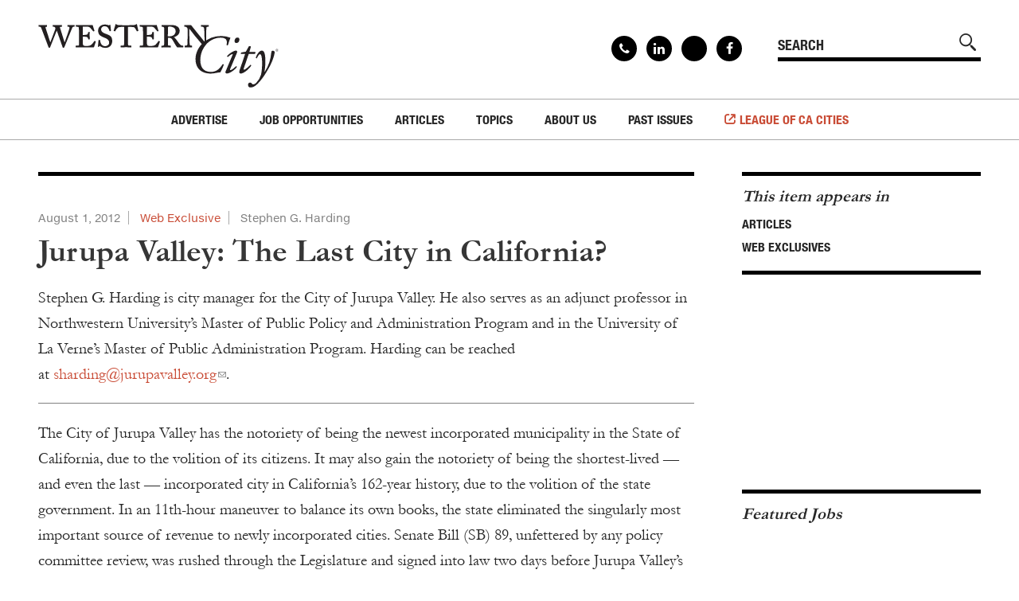

--- FILE ---
content_type: text/html; charset=utf-8
request_url: https://www.westerncity.com/article/jurupa-valley-last-city-california
body_size: 18113
content:
<!DOCTYPE html>
<html lang="en" dir="ltr" prefix="og: http://ogp.me/ns#">
<head>
<meta http-equiv="Content-Type" content="text/html; charset=utf-8" />
  <meta charset="utf-8">
  <meta http-equiv="X-UA-Compatible" content="IE=edge">
  <meta name="viewport" content="width=device-width, initial-scale=1, maximum-scale=1, user-scalable=no">
  <link rel="apple-touch-icon" sizes="180x180" href="/sites/default/themes/dtheme/icons/apple-touch-icon.png">
  <link rel="icon" type="image/png" sizes="32x32" href="/sites/default/themes/dtheme/icons/favicon-32x32.png">
  <link rel="icon" type="image/png" sizes="16x16" href="/sites/default/themes/dtheme/icons/favicon-16x16.png">
  <link rel="manifest" href="/sites/default/themes/dtheme/icons/manifest.json">
  <link rel="mask-icon" href="/sites/default/themes/dtheme/icons/safari-pinned-tab.svg" color="#d33900">
  <link rel="shortcut icon" href="/sites/default/themes/dtheme/icons/favicon.ico">
  <meta name="apple-mobile-web-app-title" content="Western City Magazine">
  <meta name="application-name" content="Western City Magazine">
  <meta name="msapplication-TileColor" content="#d33900">
  <meta name="msapplication-TileImage" content="/sites/default/themes/dtheme/icons/mstile-144x144.png">
  <meta name="msapplication-config" content="/sites/default/themes/dtheme/icons/browserconfig.xml">
  <meta name="theme-color" content="#ffffff">
  <script src="https://hcaptcha.com/1/api.js" async defer></script>
<meta name="twitter:site" content="@CalCities" />
<meta name="twitter:title" content="Jurupa Valley: The Last City in California? - Western City Magazine" />
<meta name="twitter:description" content="" />
<meta name="twitter:image" content="https://www.westerncity.com/sites/default/themes/dtheme/img/logo-share.png" />
<meta name="twitter:card" content="summary_large_image" />
<meta property="og:site_name" content="Western City Magazine" />
<meta property="og:title" content="Jurupa Valley: The Last City in California? - Western City Magazine" />
<meta property="og:description" content="" />
<meta property="og:type" content="article" />
<meta property="og:image" content="https://www.westerncity.com/sites/default/themes/dtheme/img/logo-share.png" />
<meta property="og:url" content="https://www.westerncity.com/article/jurupa-valley-last-city-california" />
<link rel="canonical" href="https://www.westerncity.com/article/jurupa-valley-last-city-california" />
  <title>Jurupa Valley: The Last City in California? - Western City Magazine</title>
  <link type="text/css" rel="stylesheet" media="all" href="https://www.westerncity.com/sites/main/files/css/css_dd48d3a8a7ee2acc26502bbe7d36aa70.css" />
<link type="text/css" rel="stylesheet" media="print" href="https://www.westerncity.com/sites/main/files/css/css_e7c7b5f71e5881971ece6db618c5ccc4.css" />
<link type="text/css" rel="stylesheet" media="all" href="/sites/default/files/theme/dtheme-direct.css?t" />
<!--[if IE]>
<link type="text/css" rel="stylesheet" media="all" href="/sites/all/themes/dmodel/ie.css?t" />
<![endif]-->
<!--[if IE]>
<link type="text/css" rel="stylesheet" media="all" href="/sites/all/themes/dmodel/ie.css?t" />
<![endif]-->
  <link type="text/css" rel="stylesheet" media="all" href="/sites/default/themes/dtheme/dist/theme.min.css?t">
  <link type="text/css" rel="stylesheet" media="all" href="/sites/default/themes/dtheme/dtheme-direct.css?t">
  <script type="text/javascript" src="//s7.addthis.com/js/300/addthis_widget.js#pubid=ra-5a550e0752aa9e5d"></script>

  <meta name="google-site-verification" content="ZcrP0uUNyaQeI4gIl9Hvl1dSc4sgh4Lnaj1H5Jya0Ik" />
<!-- Global site tag (gtag.js) - Google Analytics -->
<script async src="https://www.googletagmanager.com/gtag/js?id=UA-35219978-2"></script>
<script>
  window.dataLayer = window.dataLayer || [];
  function gtag(){dataLayer.push(arguments);}
  gtag('js', new Date());

  gtag('config', 'UA-35219978-2');
</script></head>
<body class="node-1121 no-event-date t145 wt145 wt2 wt0 t148 wt148 wt0 t153 wt153 wt148 wt0 access-normal pt145 has-2-nt not-front not-logged-in node-type-post one-sidebar sidebar-right page-article-jurupa-valley-last-city-california section-article dd-cache user-not-admin live launched pn1121 n section-node role-anonymous-user role-not-admin">
    <div class="accessibility sr-only">
    <a href="#content">Skip to main content</a>
    <a href="#navigation">Skip to site navigation</a>  </div>

  
  <div class="page">
    <header class="page-header headroom">
      <div class="inner layout">
        <div class="site-identity">
          <div class="site-logo">
            <a href="/" title="Back to home" rel="home"><img src="/sites/default/themes/dtheme/img/logo-theme.svg" alt="Western City Magazine"/></a>
          </div>
                      <h1 class="site-name">
              <a href="/" title="Back to home" rel="home">Western City Magazine</a>
            </h1>
                                <div class="site-slogan">League of California Cities®</div>
                            </div>
                <div class="site-utilities">
          <div id="block-views_blocks-term-block_1-0" class=" ip-none  dd block block-views_blocks region-odd odd region-count-1 count-1 social-links views-block channel context-global "><div class="block-inner">

    
   
  
  
  <div class="block-content content">
    <div class="view view-term view-id-term view-display-id-block_1 view-dom-id-term-block-1-1">
    
  
  
      <div class="view-content">
        <div class="views-row views-row-1 views-row-odd views-row-first">
    <div id="node-2477-teaser" class="node node-teaser node-type-post node-2477 pt-show-social-block no-event-date t102 wt102 wt0 access-normal no-more pt102 has--nt">
    <div class="node-inner">
        <div class="node-meta meta node-item">
      <div class='meta-inner'>
                <span class='meta-item post-type' data-plural='Social links'>Social link</span> <span class='last meta-item post-date'><time datetime="2020-02-25T22:34:00">February 25, 2020</time></span>                   </div>
    </div>
    <h2 class="node-header node-item">
      <a href="/contact" title="Contact">
        <span class="title">Contact</span>
              </a>
    </h2>
        <div class="node-content content node-item">
          </div>
                    <div class='node-links node-item'>
      <ul class="links inline"><li class="link link-read-more first last"><span><a href="/contact"><span class="read-more-text">Read more</span></a></span></li>
</ul>    </div>
      </div>
</div>
  </div>
  <div class="views-row views-row-2 views-row-even">
    <div id="node-2081-teaser" class="node node-teaser node-type-post node-2081 pt-show-social-block no-event-date t102 wt102 wt0 access-normal no-more pt102 has--nt">
    <div class="node-inner">
        <div class="node-meta meta node-item">
      <div class='meta-inner'>
                <span class='meta-item post-type' data-plural='Social links'>Social link</span> <span class='last meta-item post-date'><time datetime="2018-01-03T16:21:00">January 3, 2018</time></span>                   </div>
    </div>
    <h2 class="node-header node-item">
      <a href="https://www.linkedin.com/company/calcities" title="Linkedin">
        <span class="title">Linkedin</span>
              </a>
    </h2>
        <div class="node-content content node-item">
          </div>
                    <div class='node-links node-item'>
      <ul class="links inline"><li class="link link-read-more first last"><span><a href="https://www.linkedin.com/company/calcities"><span class="read-more-text">Read more</span></a></span></li>
</ul>    </div>
      </div>
</div>
  </div>
  <div class="views-row views-row-3 views-row-odd">
    <div id="node-2080-teaser" class="node node-teaser node-type-post node-2080 pt-show-social-block no-event-date t102 wt102 wt0 access-normal no-more pt102 has--nt">
    <div class="node-inner">
        <div class="node-meta meta node-item">
      <div class='meta-inner'>
                <span class='meta-item post-type' data-plural='Social links'>Social link</span> <span class='last meta-item post-date'><time datetime="2018-01-03T16:21:00">January 3, 2018</time></span>                   </div>
    </div>
    <h2 class="node-header node-item">
      <a href="https://x.com/CalCities" title="X">
        <span class="title">X</span>
              </a>
    </h2>
        <div class="node-content content node-item">
          </div>
                    <div class='node-links node-item'>
      <ul class="links inline"><li class="link link-read-more first last"><span><a href="https://x.com/CalCities"><span class="read-more-text">Read more</span></a></span></li>
</ul>    </div>
      </div>
</div>
  </div>
  <div class="views-row views-row-4 views-row-even views-row-last">
    <div id="node-2079-teaser" class="node node-teaser node-type-post node-2079 pt-show-social-block no-event-date t102 wt102 wt0 access-normal no-more pt102 has--nt">
    <div class="node-inner">
        <div class="node-meta meta node-item">
      <div class='meta-inner'>
                <span class='meta-item post-type' data-plural='Social links'>Social link</span> <span class='last meta-item post-date'><time datetime="2018-01-03T16:19:00">January 3, 2018</time></span>                   </div>
    </div>
    <h2 class="node-header node-item">
      <a href="https://www.facebook.com/CalCities" title="Facebook">
        <span class="title">Facebook</span>
              </a>
    </h2>
        <div class="node-content content node-item">
          </div>
                    <div class='node-links node-item'>
      <ul class="links inline"><li class="link link-read-more first last"><span><a href="https://www.facebook.com/CalCities"><span class="read-more-text">Read more</span></a></span></li>
</ul>    </div>
      </div>
</div>
  </div>
    </div>
  
  
  
  
  
  
</div>   </div>

</div></div> <!-- /block-inner, /block -->
<div id="block-digitaldcore-search" class="block block-digitaldcore region-even even region-count-2 count-2  search-keywords  "><div class="block-inner">

    
   
  
  
  <div class="block-content content">
    <div id="dd-search" class="dd-search"><form action="/article/jurupa-valley-last-city-california"  accept-charset="UTF-8" method="post" id="faceted-search-ui-form-1" class=" dd-search-clear">
<div><div class="dd-search-keywords"><div id="edit-keywords-wrapper" class="form-item type-textfield">
 <input type="text" maxlength="255" name="keywords" id="edit-keywords" size="20" value="" placeholder="SEARCH" title="Search keywords" class="form-text apachesolr-autocomplete unprocessed" />
</div>
</div><input type="hidden" name="stage" id="edit-stage" value="results"  />
<input type="hidden" name="facet-key" id="edit-facet-key" value=""  />
<input type="hidden" name="facet-id" id="edit-facet-id" value=""  />
<input type="hidden" name="facet-sort" id="edit-facet-sort" value=""  />
<div class="dd-search-submit"><button class="dd-search-submit-button" type="submit" aria-label="Site Search"></button><div class="legacy-button"><input type="submit" name="op" id="edit-submit" value=""  class="form-submit" />
</div></div><div class="dd-search-more"><a href="/find/" class="faceted-search-more">More options</a></div><input type="hidden" name="form_build_id" id="form-OoCdd23Jit60kVWvLj5qQWBTxS_uWrJvjhoh9zlHluA" value="form-OoCdd23Jit60kVWvLj5qQWBTxS_uWrJvjhoh9zlHluA"  />
<input type="hidden" name="form_id" id="edit-faceted-search-ui-form-1" value="faceted_search_ui_form_1"  />
<input type="hidden" name="box_text" id="edit-box-text" value="SEARCH"  />

</div></form>
</div>  </div>

</div></div> <!-- /block-inner, /block -->
        </div>
                <div class="site-toolbar" role="presentation">
          <button class="menu-icon" role="button">Menu</button>
        </div>
        <div class="site-navigation">
                    <nav class="primary-navigation" id="navigation" role="navigation">
            <div id="block-nice_menus-3" class=" main-navigation  dd block block-nice_menus region-odd odd region-count-1 count-3"><div class="block-inner">

    
   
  
  
  <div class="block-content content">
    <ul class="nice-menu nice-menu-down" id="nice-menu-3"><li class="menu-4131 menuparent mt-51  first  odd  depth-1"><ul class="depth-2"><li class="menu-13223 mt-214  first  odd  depth-2"></li>
<li class="menu-13225 mt-216  even  depth-2"></li>
<li class="menu-13226 mt-217  odd  depth-2"></li>
<li class="menu-13227 mt-218  even  depth-2"></li>
<li class="menu-13228 mt-220  odd  last  depth-2"></li>
</ul>
</li>
<li class="menu-13166 mt-160  even  depth-1"><a href="/advertise" title="Advertise" class=" menu-link depth-1 tid-160"><span class="menu-title">Advertise</span></a></li>
<li class="menu-13154 menuparent mt-147  odd  depth-1"><a href="https://westerncitymagazine.jobboard.io/" title="Job Opportunities" class=" menu-link depth-1 tid-147"><span class="menu-title">Job Opportunities</span></a><ul class="depth-2"><li class="menu-13341 mt-227  first  odd  depth-2"><a href="https://westerncitymagazine.jobboard.io/" title="Find Jobs" class=" menu-link depth-2 tid-227"><span class="menu-title">Find Jobs</span></a></li>
<li class="menu-13235 mt-225  even  last  depth-2"><a href="http://westerncitymagazine.jobboard.io/products" title="Post a Job" class=" menu-link depth-2 tid-225"><span class="menu-title">Post a Job</span></a></li>
</ul>
</li>
<li class="menu-13155 menuparent mt-148  even  depth-1"><a href="/articles" title="Articles" class=" menu-link depth-1 tid-148"><span class="menu-title">Articles</span></a><ul class="depth-2"><li class="menu-13229 mt-221  first  odd  depth-2"></li>
<li class="menu-13167 mt-161  even  depth-2"><a href="/executive-directors-message" title="Executive Director&#039;s Message" class=" menu-link depth-2 tid-161"><span class="menu-title">Executive Director&#039;s Message</span></a></li>
<li class="menu-13168 mt-162  odd  depth-2"><a href="/presidents-message" title="President&#039;s Message" class=" menu-link depth-2 tid-162"><span class="menu-title">President&#039;s Message</span></a></li>
<li class="menu-13172 mt-166  even  depth-2"><a href="/features" title="Features" class=" menu-link depth-2 tid-166"><span class="menu-title">Features</span></a></li>
<li class="menu-13990 mt-231  odd  depth-2"><a href="/local-works" title="Local Works" class=" menu-link depth-2 tid-231"><span class="menu-title">Local Works</span></a></li>
<li class="menu-13210 mt-204  even  depth-2"><a href="/legal-notes" title="Legal Notes" class=" menu-link depth-2 tid-204"><span class="menu-title">Legal Notes</span></a></li>
<li class="menu-13208 mt-202  odd  depth-2"><a href="/california-cities-helen-putnam-award-excellence" title="California Cities Helen Putnam Award for Excellence" class=" menu-link depth-2 tid-202"><span class="menu-title">California Cities Helen Putnam Award for Excellence</span></a></li>
<li class="menu-13170 mt-164  even  depth-2"><a href="/news-institute-local-government" title="News from the Institute for Local Government" class=" menu-link depth-2 tid-164"><span class="menu-title">News from the Institute for Local Government</span></a></li>
<li class="menu-13998 mt-238  odd  depth-2"><a href="/special-cal-cities" title="Special to Cal Cities" class=" menu-link depth-2 tid-238"><span class="menu-title">Special to Cal Cities</span></a></li>
<li class="menu-13995 mt-235  even  depth-2"><a href="/solutions-cities" title="Solutions for Cities" class=" menu-link depth-2 tid-235"><span class="menu-title">Solutions for Cities</span></a></li>
<li class="menu-13997 mt-237  odd  depth-2"><a href="/advertorial" title="Advertorial" class=" menu-link depth-2 tid-237"><span class="menu-title">Advertorial</span></a></li>
<li class="menu-13169 mt-163  even  depth-2"><a href="/city-forum" title="City Forum" class=" menu-link depth-2 tid-163"><span class="menu-title">City Forum</span></a></li>
<li class="menu-13171 mt-165  odd  depth-2"><a href="/sustainable-cities" title="Sustainable Cities" class=" menu-link depth-2 tid-165"><span class="menu-title">Sustainable Cities</span></a></li>
<li class="menu-13209 mt-203  even  depth-2"><a href="/everyday-ethics-local-officials" title="Everyday Ethics for Local Officials" class=" menu-link depth-2 tid-203"><span class="menu-title">Everyday Ethics for Local Officials</span></a></li>
<li class="menu-13211 menuparent mt-205  odd  depth-2"><a href="/special-series" title="Special Series" class=" menu-link depth-2 tid-205"><span class="menu-title">Special Series</span></a><ul class="depth-3"><li class="menu-13218 mt-208  first  odd  depth-3"><a href="/gift-related-issues-public-officials" title="Gift-Related Issues for Public Officials" class=" menu-link depth-3 tid-208"><span class="menu-title">Gift-Related Issues for Public Officials</span></a></li>
<li class="menu-13219 mt-209  even  depth-3"><a href="/civic-participation" title="Civic Participation" class=" menu-link depth-3 tid-209"><span class="menu-title">Civic Participation</span></a></li>
<li class="menu-13220 mt-210  odd  depth-3"><a href="/how-should-california-grow" title="How Should California Grow?" class=" menu-link depth-3 tid-210"><span class="menu-title">How Should California Grow?</span></a></li>
<li class="menu-13221 mt-211  even  depth-3"><a href="/health-safe-cities" title="Health &amp; Safe Cities" class=" menu-link depth-3 tid-211"><span class="menu-title">Health &amp; Safe Cities</span></a></li>
<li class="menu-13222 mt-212  odd  last  depth-3"><a href="/affordable-housing-infrastructure" title="Affordable Housing &amp; Infrastructure" class=" menu-link depth-3 tid-212"><span class="menu-title">Affordable Housing &amp; Infrastructure</span></a></li>
</ul>
</li>
<li class="menu-13160 mt-153  even  last  depth-2"><a href="/web-exclusives" title="Web Exclusives" class=" menu-link depth-2 tid-153"><span class="menu-title">Web Exclusives</span></a></li>
</ul>
</li>
<li class="menu-13159 menuparent mt-152  odd  depth-1"><a href="/topics" title="Topics" class=" menu-link depth-1 tid-152"><span class="menu-title">Topics</span></a><ul class="depth-2"><li class="menu-14000 mt-240  first  odd  depth-2"><a href="/advancing-equity-0" title="Advancing Equity" class=" menu-link depth-2 tid-240"><span class="menu-title">Advancing Equity</span></a></li>
<li class="menu-14001 mt-241  even  depth-2"><a href="/annual-conference-and-expo-preview-0" title="Annual Conference and Expo Preview" class=" menu-link depth-2 tid-241"><span class="menu-title">Annual Conference and Expo Preview</span></a></li>
<li class="menu-14007 mt-247  odd  depth-2"><a href="/climate-change-and-environment" title="Climate Change and the Environment" class=" menu-link depth-2 tid-247"><span class="menu-title">Climate Change and the Environment</span></a></li>
<li class="menu-14002 mt-242  even  depth-2"><a href="/communications-and-technology-0" title="Communications and Technology" class=" menu-link depth-2 tid-242"><span class="menu-title">Communications and Technology</span></a></li>
<li class="menu-13174 mt-168  odd  depth-2"><a href="/economic-development" title="Economic Development " class=" menu-link depth-2 tid-168"><span class="menu-title">Economic Development</span></a></li>
<li class="menu-13175 mt-169  even  depth-2"><a href="/environment-and-energy" title="Environment and Energy" class=" menu-link depth-2 tid-169"><span class="menu-title">Environment and Energy</span></a></li>
<li class="menu-13176 mt-170  odd  depth-2"><a href="/governance-legislation-and-law" title="Governance, Legislation, and Law" class=" menu-link depth-2 tid-170"><span class="menu-title">Governance, Legislation, and Law</span></a></li>
<li class="menu-14006 mt-246  even  depth-2"><a href="/homelessness" title="Homelessness" class=" menu-link depth-2 tid-246"><span class="menu-title">Homelessness</span></a></li>
<li class="menu-14004 mt-244  odd  depth-2"><a href="/housing" title="Housing" class=" menu-link depth-2 tid-244"><span class="menu-title">Housing</span></a></li>
<li class="menu-13178 mt-172  even  depth-2"><a href="/land-use-and-planning" title="Land Use and Planning " class=" menu-link depth-2 tid-172"><span class="menu-title">Land Use and Planning</span></a></li>
<li class="menu-13999 mt-239  odd  depth-2"><a href="/leadership" title="Leadership" class=" menu-link depth-2 tid-239"><span class="menu-title">Leadership</span></a></li>
<li class="menu-13177 mt-171  even  depth-2"><a href="/municipal-finance" title="Municipal Finance" class=" menu-link depth-2 tid-171"><span class="menu-title">Municipal Finance</span></a></li>
<li class="menu-13179 mt-173  odd  depth-2"><a href="/personnel" title="Personnel" class=" menu-link depth-2 tid-173"><span class="menu-title">Personnel</span></a></li>
<li class="menu-13180 mt-174  even  depth-2"><a href="/public-safety" title="Public Safety" class=" menu-link depth-2 tid-174"><span class="menu-title">Public Safety</span></a></li>
<li class="menu-13181 mt-175  odd  depth-2"><a href="/public-trust-and-ethics" title="Public Trust and Ethics" class=" menu-link depth-2 tid-175"><span class="menu-title">Public Trust and Ethics</span></a></li>
<li class="menu-13182 mt-176  even  depth-2"><a href="/public-worksinfrastructure" title="Public Works/Infrastructure" class=" menu-link depth-2 tid-176"><span class="menu-title">Public Works/Infrastructure</span></a></li>
<li class="menu-13173 mt-167  odd  depth-2"><a href="/youth-and-community-services" title="Youth and Community Services" class=" menu-link depth-2 tid-167"><span class="menu-title">Youth and Community Services</span></a></li>
<li class="menu-14008 mt-248  even  last  depth-2"><a href="/workforce-development" title="Workforce Development" class=" menu-link depth-2 tid-248"><span class="menu-title">Workforce Development</span></a></li>
</ul>
</li>
<li class="menu-13164 menuparent mt-158  even  depth-1"><a href="/about-us" title="About Us" class=" menu-link depth-1 tid-158"><span class="menu-title">About Us</span></a><ul class="depth-2"><li class="menu-13165 mt-159  first  odd  depth-2"><a href="/editorial-information" title="Editorial Information" class=" menu-link depth-2 tid-159"><span class="menu-title">Editorial Information</span></a></li>
<li class="menu-13212 mt-206  even  depth-2"><a href="/subscribe" title="Subscribe" class=" menu-link depth-2 tid-206"><span class="menu-title">Subscribe</span></a></li>
<li class="menu-13157 mt-150  odd  last  depth-2"><a href="/contact" title="Contact" class=" menu-link depth-2 tid-150"><span class="menu-title">Contact</span></a></li>
</ul>
</li>
<li class="menu-13158 menuparent mt-151  odd  last  depth-1"><a href="/past-issues" title="Past Issues" class=" menu-link depth-1 tid-151"><span class="menu-title">Past Issues</span></a><ul class="depth-2"><li class="menu-14009 mt-249  first  odd  depth-2"><a href="/2025" title="2025" class=" menu-link depth-2 tid-249"><span class="menu-title">2025</span></a></li>
<li class="menu-14005 mt-245  even  depth-2"><a href="/2024" title="2024" class=" menu-link depth-2 tid-245"><span class="menu-title">2024</span></a></li>
<li class="menu-14003 mt-243  odd  depth-2"><a href="/2023" title="2023" class=" menu-link depth-2 tid-243"><span class="menu-title">2023</span></a></li>
<li class="menu-13996 mt-236  even  depth-2"><a href="/2022" title="2022" class=" menu-link depth-2 tid-236"><span class="menu-title">2022</span></a></li>
<li class="menu-13993 mt-234  odd  depth-2"><a href="/2021" title="2021 issues" class=" menu-link depth-2 tid-234"><span class="menu-title">2021</span><span class="menu-description"><br class="accessible-break"/>2021 issues</span></a></li>
<li class="menu-13718 mt-229  even  depth-2"><a href="/2020" title="2020" class=" menu-link depth-2 tid-229"><span class="menu-title">2020</span></a></li>
<li class="menu-13342 mt-228  odd  depth-2"><a href="/2019" title="2019" class=" menu-link depth-2 tid-228"><span class="menu-title">2019</span></a></li>
<li class="menu-13230 mt-222  even  depth-2"><a href="/2018" title="2018" class=" menu-link depth-2 tid-222"><span class="menu-title">2018</span></a></li>
<li class="menu-13184 mt-178  odd  depth-2"><a href="/2017" title="2017" class=" menu-link depth-2 tid-178"><span class="menu-title">2017</span></a></li>
<li class="menu-13185 mt-179  even  depth-2"><a href="/2016" title="2016" class=" menu-link depth-2 tid-179"><span class="menu-title">2016</span></a></li>
<li class="menu-13186 mt-180  odd  depth-2"><a href="/2015" title="2015" class=" menu-link depth-2 tid-180"><span class="menu-title">2015</span></a></li>
<li class="menu-13187 mt-181  even  depth-2"><a href="/2014" title="2014" class=" menu-link depth-2 tid-181"><span class="menu-title">2014</span></a></li>
<li class="menu-13188 mt-182  odd  depth-2"><a href="/2013" title="2013" class=" menu-link depth-2 tid-182"><span class="menu-title">2013</span></a></li>
<li class="menu-13189 mt-183  even  depth-2"><a href="/2012" title="2012" class=" menu-link depth-2 tid-183"><span class="menu-title">2012</span></a></li>
<li class="menu-13190 mt-184  odd  depth-2"><a href="/2011" title="2011" class=" menu-link depth-2 tid-184"><span class="menu-title">2011</span></a></li>
<li class="menu-13191 mt-185  even  depth-2"><a href="/2010" title="2010" class=" menu-link depth-2 tid-185"><span class="menu-title">2010</span></a></li>
<li class="menu-13192 mt-186  odd  depth-2"><a href="/2009" title="2009" class=" menu-link depth-2 tid-186"><span class="menu-title">2009</span></a></li>
<li class="menu-13193 mt-187  even  depth-2"><a href="/2008" title="2008" class=" menu-link depth-2 tid-187"><span class="menu-title">2008</span></a></li>
<li class="menu-13194 mt-188  odd  depth-2"><a href="/2007" title="2007" class=" menu-link depth-2 tid-188"><span class="menu-title">2007</span></a></li>
<li class="menu-13195 mt-189  even  last  depth-2"><a href="/2006" title="2006" class=" menu-link depth-2 tid-189"><span class="menu-title">2006</span></a></li>
</ul>
</li>
</ul>
  </div>

</div></div> <!-- /block-inner, /block -->
          </nav>
                    <div class="link-to-league"><a href="https://www.cacities.org/" target="_blank">League of CA Cities</a></div>
        </div>
      </div>
    </header>

    <span class="overlay"></span>

    <div class="page-main">
      
      <div class="page-center layout">
        
        <main class="page-content" id="content" role="main">
                                                            <div id="node-full" class=" ip-above no-2col-lists  dd node node-type-post node-full node-1121 pt-show-date no-event-date t145 wt145 wt2 wt0 t148 wt148 wt0 t153 wt153 wt148 wt0 access-normal pn pt145 has-2-nt">
    <div class="node-inner">
        <div class="node-meta meta node-item">
      <div class='meta-inner'>
            <span class='meta-item post-type' data-plural='Articles'>Article</span> <span class='meta-item post-date'><time datetime="2012-08-01T13:21:00">August 1, 2012</time></span>   <span class='meta-item meta-profile meta-profile-link'><a href="/web-exclusives">Web Exclusive</a></span>  <span class='last meta-item meta-custom meta-custom-0'>Stephen G. Harding</span>             </div>
    </div>
    <h1 class="node-header node-item">
      <span class="title">Jurupa Valley: The Last City in California?</span>
          </h1>
        <div class="node-content content node-item">
      <p>
  Stephen G. Harding is city manager for the City of Jurupa Valley.
  He also serves as an adjunct professor in Northwestern
  University’s Master of Public Policy and Administration Program
  and in the University of La Verne’s Master of Public
  Administration Program. Harding can be reached at&nbsp;<a href=
  "mailto:sharding@jurupavalley.org">sharding@jurupavalley.org</a>.
</p>
<hr>
<p>
  The City of Jurupa Valley has the notoriety of being the newest
  incorporated municipality in the State of California, due to the
  volition of its citizens. It may also gain the notoriety of being
  the shortest-lived — and even the last — incorporated city in
  California’s 162-year history, due to the volition of the state
  government. In an 11th-hour maneuver to balance its own books,
  the state eliminated the singularly most important source of
  revenue to newly incorporated cities. Senate Bill (SB) 89,
  unfettered by any policy committee review, was rushed through the
  Legislature and signed into law two days before Jurupa Valley’s
  official day of incorporation, rerouted some $140 million of
  annually dedicated Vehicle License Fees (VLF) from cities to the
  state. This was done ostensibly to fund law enforcement grants
  and the realignment of the state’s correctional system.
</p>
<p>
  For the majority of the state’s 482 monetarily shell-shocked
  municipalities, this was just another hit that forced more
  belt-tightening for already battered local budgets. For the
  140-plus cities that annexed inhabited areas since 2004, such as
  Fontana, Santa Clarita and Temecula, the hit was much worse. For
  the four newest local jurisdictions that incorporated post-2004,
  it portends potential insolvency. Even after the receipt of the
  purported public safety grants now funded through the recycled
  VLF, SB 89 actually reduced the amount of money available to
  Jurupa Valley, Eastvale, Wildomar and Menifee by $16.2 million.
  For Jurupa Valley alone it meant the loss of $6.7 million, or 47
  percent of its expected first-year revenues. Of all the state’s
  municipalities only the City of Los Angeles had a larger annual
  dollar amount shifted to state government. Even the City of San
  Diego, the state’s second largest municipal government,
  surrendered less of its own actual dollars than Jurupa Valley.
  How can a city with more than 13 times the population lose less
  revenue than the state’s newest municipality? The answer is at
  best complicated and convoluted.
</p>
<h3>
  Background
</h3>
<p>
  Since 1986 and the passage of Prop. 47, the VLF has been a
  constitutionally protected local source of revenue. Even before
  1935, individual cities actually included a vehicle assessment as
  a part of their local property taxes. The very essence of the VLF
  has historically been locally generated. To ease collection and
  promote uniformity, the California Legislature replaced the
  locally administered programs with the more familiar statewide
  coordinated billing process of today. Collected and distributed
  by the state on a per-capita basis back to cities, the VLF has
  been periodically subjected to politically driven reductions.
  Over the years, California car owners have seen their
  registration fees reduced from time to time as the state attempts
  to demonstrate frugality through tax reductions. However, lower
  car registration fees did not mean the cost of administration
  went down. The costs were just subsidized by the state through a
  different pot of money.
</p>
<p>
  From 1998 through 2004 reductions in automobile registration fees
  — and the resultant loss of the VLF to local jurisdictions — was
  offset by a direct contribution from the state’s General Fund. In
  2004 through legislative budget agreements and the passage of
  Prop. 1A the state allocated a compensating additional allocation
  of property tax in lieu of the reduced VLF. In essence, existing
  cities remained financially whole. What this “VLF for property
  tax swap” did not consider was future incorporations or the
  annexation of inhabited areas by existing cities. The post-Prop.
  1A local jurisdictions yet to come would not get the same
  allocation of property tax in lieu of VLF provided to every other
  municipality in the state.
</p>
<p>
  In 2006, AB 1602 was signed into law stipulating that a permanent
  enhanced share of VLF funds allocated among cities would be
  provided to new incorporations, thus creating equitable treatment
  among all municipalities. To provide the capitalization necessary
  to start a new city, the bill also provided an additional revenue
  “bump” for the first five years, replacing the former seven-year
  subsidy enjoyed by previously incorporated cities. Relying on
  this covenant the cities of Wildomar, Menifee, Eastvale and
  Jurupa Valley incorporated. SB 89, signed into law in the waning
  moments of June 2011, broke the promise of AB 1602.
</p>
<h3>
  Following the Rules But Penalized Nonetheless
</h3>
<p>
  Like its recently incorporated sister cities, the City of Jurupa
  Valley played by the state’s rules. Before becoming a city, it
  formed a citizens’ incorporation committee. It analyzed its
  ability to fund municipal services by commissioning a fiscal
  feasibility study as required by state law. It successfully
  negotiated the cost of transitioning services with the County of
  Riverside. It received the recommendation of the Riverside County
  Local Agency Formation Commission to place the issue of
  incorporation on the ballot. In March 2011 it received an
  affirmative majority vote by its residents to become the State of
  California’s newest local jurisdiction. Jurupa Valley
  incorporated to have more direct control over its own affairs, to
  provide a higher level of public safety and to have a greater say
  in its own destiny.
</p>
<p>
  The city has been frugal to a fault. It has the second lowest
  per-capita expenditures of any city in Riverside County. It has
  postponed processing its state-mandated General Plan and
  employing permanent staff. By using a team of private-sector
  consultants, it has no costs associated with municipal employees
  and has avoided any pension or long-term health care obligations.
  It has even painfully reduced its contract amount with the
  Riverside County Sheriff’s Department to a service level that was
  evident prior to incorporation.
</p>
<p>
  Yet Jurupa Valley has not sat idly by wallowing in its fiscal
  dilemma. The city and its consulting team have met with the
  governor’s staff, the State Department of Finance and multiple
  legislators. These efforts were spurred by the creation of SB
  1566. Co-authored by Senators Gloria Negrete-McCleod and Bill
  Emmerson, this bipartisan-supported legislation would reinstate
  AB 1602’s provisions. Though it was affirmed by two separate
  senate committees, SB 1566 did not pass out of the third: the
  Senate Appropriations Committee. If SB 1566 is not acted upon,
  the City of Jurupa Valley will need to seriously consider
  disincorporation.
</p>
<h3>
  Broader and Disturbing Implications
</h3>
<p>
  Although the fiscal strain on all levels of government is
  evident, the injury to basic democratic principles may not be so
  clear. In essence, the very act of creating a city and its
  governmental construct is an implicit example of the “freedom of
  association” enjoyed by each citizen of the United States and
  enshrined in the Constitution. Although the Constitution was
  carefully constructed to protect and make clear the rights,
  relationship and responsibilities of states and the federal
  government, it is silent with regard to local government. Such
  lower levels of government exist at the pleasure and authority of
  their respective state Legislatures. The State of California has
  recently demonstrated this authority by eliminating local
  redevelopment agencies with the California Supreme Court’s
  affirmation of AB 26. But does the state have the power to
  obstruct the democratic ideal of freedom of association? It would
  be an interesting test best analyzed by constitutional scholars
  and the high courts.
</p>
<p>
  Yet the pragmatic impacts of the State of California’s actions
  are tangible. The state has committed an act of omission,
  inadvertent or not. In a sea of zeros, it is easy for the state
  to dismiss four cities as collateral damage in a never-ending
  world of fiscal crisis. Yet there are times — and this is one —
  when the state just needs to do what’s right: Let these new
  cities, including Jurupa Valley, move forward. The state needs to
  demonstrate that good governance is not dead. The reinstatement
  of the revenue equivalent of the lost VLF would facilitate a
  notion of equality between municipalities. To continue the
  discriminatory effects of SB 89, even if they are unintended,
  contributes to the widening gap between the haves and have-nots.
  Jurupa Valley does not want to go into the record books as the
  last and shortest-lived city in state history, especially due to
  no fault of its own.
</p>
<hr>
<p>
  <em>This article appears in the&nbsp;<a href=
  "/past-issue/august-2012">August&nbsp;2012</a>&nbsp;issue of
  Western City<br>
  Did you like what you read here?&nbsp;<a href=
  "/subscribe">Subscribe to Western City</a></em>
</p>
<hr>    </div>
          </div>
</div>
          <div id="block-digitaldcore-node_referring" class=" ip-above fif-rt fiw-25  dd block block-digitaldcore region-odd even region-count-1 count-4  channel referring-posts tagged-posts posts  "><div class="block-inner">

    
   
  
  
  <div class="block-content content">
    <div class="view view-related view-id-related view-display-id-default view-dom-id-1">
    
  
  
  
  
  
  
  
  
</div>   </div>

</div></div> <!-- /block-inner, /block -->
                  </main>

                <aside class="page-right" role="complementary">
          <div class="page-sidebar inner">
            <div id="block-digitaldcore-node_nav_terms" class="block block-digitaldcore region-odd odd region-count-1 count-5  left-nav appearing-nav  "><div class="block-inner">

    
   
  
      <h2 class="block-title"><span class="block-title-text">This item appears in</span></h2>
  
  <div class="block-content content">
    <div class="field-nav-terms-appears-in"><div id="nav-back"><a href="javascript:history.back();">Back</a></div><div class="small">This item appears in:</div><ul class="links"><li class="term-id-148 first"><a href="/articles" rel="tag" title="">Articles</a></li>
<li class="term-id-153 last"><a href="/web-exclusives" rel="tag" title="">Web Exclusives</a></li>
</ul></div>  </div>

</div></div> <!-- /block-inner, /block -->
<div id="block-views_blocks-term-block_1-10" class=" icp-related ip-above  dd block block-views_blocks region-even even region-count-2 count-6 popular views-block channel context-template "><div class="block-inner">

    
   
  
      <h2 class="block-title"><span class="block-title-text">Popular Articles</span></h2>
  
  <div class="block-content content">
    <div class="view view-term view-id-term view-display-id-block_1 view-dom-id-term-block-1-1">
        <div class="view-header">
      <script async src="https://securepubads.g.doubleclick.net/tag/js/gpt.js"></script>
<script>
  window.googletag = window.googletag || {cmd: []};
  googletag.cmd.push(function() {
    googletag.defineSlot('/21700547285/article_page', [300, 250], 'div-gpt-ad-1610151160031-0').addService(googletag.pubads());
    googletag.pubads().enableSingleRequest();
    googletag.enableServices();
  });
</script>
 
 
<!-- /21700547285/article_page -->
<div id='div-gpt-ad-1610151160031-0' style='width: 300px; height: 250px;'>
  <script>
    googletag.cmd.push(function() { googletag.display('div-gpt-ad-1610151160031-0'); });
  </script>
</div>    </div>
  
  
  
      <div class="view-content">
        <div class="views-row views-row-1 views-row-odd views-row-first">
    <div id="node-2499-teaser" class="node node-teaser node-type-post node-2499 pt-show-date no-event-date t145 wt145 wt2 wt0 t221 wt221 wt148 wt0 t162 wt162 wt148 wt0 t170 wt170 wt152 wt0 t148 wt148 wt0 t174 wt174 wt152 wt0 t175 wt175 wt152 wt0 access-normal has-image has-more pt145 has-6-nt">
    <div class="node-inner">
        <div class="node-upper-image node-item">
      <span class="field-image field-not-video field-image-preset-related croppable  c1  c-1"><a href="/article/building-just-and-equitable-communities" rel="" aria-label="Read more"><img src="/sites/main/files/imagecache/related/main-images/1a_pres_msg_7.jpg?1593121692" alt="" title="" loading="lazy"  width="460" height="390" /></a></span>    </div>
        <div class="node-meta meta node-item">
      <div class='meta-inner'>
                <span class='meta-item post-type' data-plural='Articles'>Article</span> <span class='meta-item post-date'><time datetime="2020-07-01T14:56:00">July 1, 2020</time></span>   <span class='meta-item meta-profile meta-profile-link'><a href="/presidents-message">President’s Message</a></span>  <span class='last meta-item meta-custom meta-custom-0'>by John F. Dunbar</span>               </div>
    </div>
    <h2 class="node-header node-item">
      <a href="/article/building-just-and-equitable-communities" title="Building Just and Equitable Communities">
        <span class="title">Building Just and Equitable Communities</span>
              </a>
    </h2>
        <div class="node-content content node-item">
      <p>
  The impacts of the killing of George Floyd by a Minneapolis
  police officer and the injustices his death exemplifies are being
  felt on our streets, in our businesses, and in every city and
  town in California, across the country, and throughout the world.
</p>    </div>
                    <div class='node-links node-item'>
      <ul class="links inline"><li class="link link-read-more first last"><span><a href="/article/building-just-and-equitable-communities"><span class="read-more-text">Read more</span></a></span></li>
</ul>    </div>
      </div>
</div>
  </div>
  <div class="views-row views-row-2 views-row-even">
    <div id="node-2506-teaser" class="node node-teaser node-type-post node-2506 pt-show-date no-event-date t145 wt145 wt2 wt0 t221 wt221 wt148 wt0 t231 wt231 wt148 wt0 t170 wt170 wt152 wt0 t148 wt148 wt0 t174 wt174 wt152 wt0 t175 wt175 wt152 wt0 t176 wt176 wt152 wt0 access-normal has-image has-images has-more pt145 has-7-nt">
    <div class="node-inner">
        <div class="node-upper-image node-item">
      <span class="field-image field-not-video field-image-preset-related croppable  c1  c-1"><a href="/article/cities-harness-creativity-they-develop-safe-reopening-plans" rel="" aria-label="Read more"><img src="/sites/main/files/imagecache/related/main-images/2a_localworks_2.jpg?1595874841" alt="" title="A delicatessen in Sacramento modifies its seating to provide physical distancing." loading="lazy"  width="460" height="390" /></a></span>    </div>
        <div class="node-meta meta node-item">
      <div class='meta-inner'>
                <span class='meta-item post-type' data-plural='Articles'>Article</span> <span class='meta-item post-date'><time datetime="2020-08-01T11:26:00">August 1, 2020</time></span>   <span class='meta-item meta-profile meta-profile-link'><a href="/local-works">Local Works</a></span>  <span class='last meta-item meta-custom meta-custom-0'>by Amanda Cadelago</span>               </div>
    </div>
    <h2 class="node-header node-item">
      <a href="/article/cities-harness-creativity-they-develop-safe-reopening-plans" title="Cities Harness Creativity as They Develop Safe Reopening Plans">
        <span class="title">Cities Harness Creativity as They Develop Safe Reopening Plans</span>
              </a>
    </h2>
        <div class="node-content content node-item">
      <p>
  ­While different regions and industry sectors opened at various
  times, the desire to safely reopen businesses and give residents
  opportunities to carefully move about their communities was a
  common theme guiding city leaders’ decisions.
</p>    </div>
                    <div class='node-links node-item'>
      <ul class="links inline"><li class="link link-read-more first last"><span><a href="/article/cities-harness-creativity-they-develop-safe-reopening-plans"><span class="read-more-text">Read more</span></a></span></li>
</ul>    </div>
      </div>
</div>
  </div>
  <div class="views-row views-row-3 views-row-odd views-row-last">
    <div id="node-2500-teaser" class="node node-teaser node-type-post node-2500 pt-show-date no-event-date t145 wt145 wt2 wt0 t221 wt221 wt148 wt0 t168 wt168 wt152 wt0 t231 wt231 wt148 wt0 t172 wt172 wt152 wt0 t148 wt148 wt0 t171 wt171 wt152 wt0 t176 wt176 wt152 wt0 access-normal has-image has-images has-more pt145 has-7-nt">
    <div class="node-inner">
        <div class="node-upper-image node-item">
      <span class="field-image field-not-video field-image-preset-related croppable  c1  c-1"><a href="/article/affordable-housing-more-mandate-san-marcos" rel="" aria-label="Read more"><img src="/sites/main/files/imagecache/related/main-images/2a_localworks_1.jpg?1593122590" alt="" title="The Promenade at Creekside was a catalyst for infrastructure improvements." loading="lazy"  width="460" height="390" /></a></span>    </div>
        <div class="node-meta meta node-item">
      <div class='meta-inner'>
                <span class='meta-item post-type' data-plural='Articles'>Article</span> <span class='meta-item post-date'><time datetime="2020-07-01T14:58:00">July 1, 2020</time></span>   <span class='last meta-item meta-profile meta-profile-link'><a href="/local-works">Local Works</a></span>                 </div>
    </div>
    <h2 class="node-header node-item">
      <a href="/article/affordable-housing-more-mandate-san-marcos" title="Affordable Housing: More Than a Mandate in San Marcos">
        <span class="title">Affordable Housing: More Than a Mandate in San Marcos</span>
                  <br class='accessible-break'/>
          <span class="subtitle">How San Marcos Leveraged Affordable Housing for Smart Growth</span>
              </a>
    </h2>
        <div class="node-content content node-item">
      <p>
  In an area that lacked basic infrastructure, two mixed-use
  affordable housing developments brought improvements including
  new streets, drainage, and lighting. A complex mix of federal,
  state, and city funding, matched with private-sector loans,
  covered the costs.
</p>    </div>
                    <div class='node-links node-item'>
      <ul class="links inline"><li class="link link-read-more first last"><span><a href="/article/affordable-housing-more-mandate-san-marcos"><span class="read-more-text">Read more</span></a></span></li>
</ul>    </div>
      </div>
</div>
  </div>
    </div>
  
  
  
  
  
  
</div>   </div>

</div></div> <!-- /block-inner, /block -->
<div id="block-block-5" class="block block-block region-odd odd region-count-3 count-7"><div class="block-inner">

    
   
  
      <h2 class="block-title"><span class="block-title-text">Featured Jobs</span></h2>
  
  <div class="block-content content">
    <script type="text/javascript" src="https://feed.mikle.com/js/fw-loader.js" data-fw-param="99624/"></script>
<p class="job-links"><a href="https://westerncitymagazine.jobboard.io/">Browse all jobs</a> <a href="https://westerncitymagazine.jobboard.io/products">Post a Job</a></p>
  </div>

</div></div> <!-- /block-inner, /block -->
<div id="block-digitaldcore-node_profiles" class=" icp-email ip-above fif-lt fiw-25  dd block block-digitaldcore region-even even region-count-4 count-8  channel profile-posts posts  "><div class="block-inner">

    
   
  
      <h2 class="block-title"><span class="block-title-text">Related Profiles</span></h2>
  
  <div class="block-content content">
    <div class="view-content"><div class="views-row views-row-odd views-row-1"><div id="node-2071-teaser" class="node node-teaser node-type-post node-2071 no-event-date t219 wt219 wt2 wt0 access-normal no-more pt219 has--nt">
    <div class="node-inner">
        <div class="node-meta meta node-item">
      <div class='meta-inner'>
                <span class='meta-item post-type' data-plural='Article Categories'>Article Category</span> <span class='last meta-item post-date'><time datetime="2018-01-03T16:03:00">January 3, 2018</time></span>                   </div>
    </div>
    <h2 class="node-header node-item">
      <a href="/web-exclusives" title="Web Exclusive">
        <span class="title">Web Exclusive</span>
              </a>
    </h2>
        <div class="node-content content node-item">
          </div>
                    <div class='node-links node-item'>
      <ul class="links inline"><li class="link link-read-more first last"><span><a href="/web-exclusives"><span class="read-more-text">Read more</span></a></span></li>
</ul>    </div>
      </div>
</div>
</div></div>  </div>

</div></div> <!-- /block-inner, /block -->
          </div>
        </aside>
              </div>

          </div>

    <span class="footprint"></span>

    <footer class="page-footer">
      <div class="inner layout">
                <div id="block-views_blocks-term-block_1-13" class=" ip-none  dd block block-views_blocks region-odd odd region-count-1 count-9 footerlinks views-block channel context-global "><div class="block-inner">

    
   
  
  
  <div class="block-content content">
    <div class="view view-term view-id-term view-display-id-block_1 view-dom-id-term-block-1-1">
    
  
  
      <div class="view-content">
        <div class="views-row views-row-1 views-row-odd views-row-first">
    <div id="node-2051-teaser" class="node node-teaser node-type-post node-2051 pt-show-social-block no-event-date t56 wt56 wt0 access-normal no-more pt56 has--nt">
    <div class="node-inner">
        <div class="node-meta meta node-item">
      <div class='meta-inner'>
                <span class='meta-item post-type' data-plural='Footer links'>Footer link</span> <span class='last meta-item post-date'><time datetime="2018-01-03T15:16:00">January 3, 2018</time></span>                   </div>
    </div>
    <h2 class="node-header node-item">
      <a href="/" title="Home">
        <span class="title">Home</span>
              </a>
    </h2>
        <div class="node-content content node-item">
          </div>
                    <div class='node-links node-item'>
      <ul class="links inline"><li class="link link-read-more first last"><span><a href="/"><span class="read-more-text">Read more</span></a></span></li>
</ul>    </div>
      </div>
</div>
  </div>
  <div class="views-row views-row-2 views-row-even">
    <div id="node-2052-teaser" class="node node-teaser node-type-post node-2052 pt-show-social-block no-event-date t56 wt56 wt0 access-normal no-more pt56 has--nt">
    <div class="node-inner">
        <div class="node-meta meta node-item">
      <div class='meta-inner'>
                <span class='meta-item post-type' data-plural='Footer links'>Footer link</span> <span class='last meta-item post-date'><time datetime="2018-01-03T15:20:00">January 3, 2018</time></span>                   </div>
    </div>
    <h2 class="node-header node-item">
      <a href="/job-opportunities" title="Job Opportunities">
        <span class="title">Job Opportunities</span>
              </a>
    </h2>
        <div class="node-content content node-item">
          </div>
                    <div class='node-links node-item'>
      <ul class="links inline"><li class="link link-read-more first last"><span><a href="/job-opportunities"><span class="read-more-text">Read more</span></a></span></li>
</ul>    </div>
      </div>
</div>
  </div>
  <div class="views-row views-row-3 views-row-odd">
    <div id="node-2054-teaser" class="node node-teaser node-type-post node-2054 pt-show-social-block no-event-date t56 wt56 wt0 access-normal no-more pt56 has--nt">
    <div class="node-inner">
        <div class="node-meta meta node-item">
      <div class='meta-inner'>
                <span class='meta-item post-type' data-plural='Footer links'>Footer link</span> <span class='last meta-item post-date'><time datetime="2018-01-03T15:28:00">January 3, 2018</time></span>                   </div>
    </div>
    <h2 class="node-header node-item">
      <a href="/contact" title="Contact">
        <span class="title">Contact</span>
              </a>
    </h2>
        <div class="node-content content node-item">
          </div>
                    <div class='node-links node-item'>
      <ul class="links inline"><li class="link link-read-more first last"><span><a href="/contact"><span class="read-more-text">Read more</span></a></span></li>
</ul>    </div>
      </div>
</div>
  </div>
  <div class="views-row views-row-4 views-row-even">
    <div id="node-2055-teaser" class="node node-teaser node-type-post node-2055 pt-show-social-block no-event-date t56 wt56 wt0 access-normal no-more pt56 has--nt">
    <div class="node-inner">
        <div class="node-meta meta node-item">
      <div class='meta-inner'>
                <span class='meta-item post-type' data-plural='Footer links'>Footer link</span> <span class='last meta-item post-date'><time datetime="2018-01-03T15:29:00">January 3, 2018</time></span>                   </div>
    </div>
    <h2 class="node-header node-item">
      <a href="/past-issues" title="Past Issues">
        <span class="title">Past Issues</span>
              </a>
    </h2>
        <div class="node-content content node-item">
          </div>
                    <div class='node-links node-item'>
      <ul class="links inline"><li class="link link-read-more first last"><span><a href="/past-issues"><span class="read-more-text">Read more</span></a></span></li>
</ul>    </div>
      </div>
</div>
  </div>
  <div class="views-row views-row-5 views-row-odd">
    <div id="node-2056-teaser" class="node node-teaser node-type-post node-2056 pt-show-social-block no-event-date t56 wt56 wt0 access-normal has-more pt56 has--nt">
    <div class="node-inner">
        <div class="node-meta meta node-item">
      <div class='meta-inner'>
                <span class='meta-item post-type' data-plural='Footer links'>Footer link</span> <span class='last meta-item post-date'><time datetime="2018-01-03T15:30:00">January 3, 2018</time></span>                   </div>
    </div>
    <h2 class="node-header node-item">
      <a href="/post/privacy-policy" title="Privacy Policy">
        <span class="title">Privacy Policy</span>
              </a>
    </h2>
        <div class="node-content content node-item">
      <p>
  THANK YOU for visiting the League of California Cities’ Web site
  and reviewing our privacy policy. Your privacy is of great
  importance to us and our Web site has been developed with that in
  mind. We recognize your right to know what information is being
  collected about you and how that information will be used, as
  well as our legal obligations to limit collection and protect
  what we do collect.
</p>    </div>
                    <div class='node-links node-item'>
      <ul class="links inline"><li class="link link-read-more first last"><span><a href="/post/privacy-policy"><span class="read-more-text">Read more</span></a></span></li>
</ul>    </div>
      </div>
</div>
  </div>
  <div class="views-row views-row-6 views-row-even">
    <div id="node-2057-teaser" class="node node-teaser node-type-post node-2057 pt-show-social-block no-event-date t56 wt56 wt0 access-normal no-more pt56 has--nt">
    <div class="node-inner">
        <div class="node-meta meta node-item">
      <div class='meta-inner'>
                <span class='meta-item post-type' data-plural='Footer links'>Footer link</span> <span class='last meta-item post-date'><time datetime="2018-01-03T15:30:00">January 3, 2018</time></span>                   </div>
    </div>
    <h2 class="node-header node-item">
      <a href="/advertise" title="Advertise">
        <span class="title">Advertise</span>
              </a>
    </h2>
        <div class="node-content content node-item">
          </div>
                    <div class='node-links node-item'>
      <ul class="links inline"><li class="link link-read-more first last"><span><a href="/advertise"><span class="read-more-text">Read more</span></a></span></li>
</ul>    </div>
      </div>
</div>
  </div>
  <div class="views-row views-row-7 views-row-odd">
    <div id="node-2058-teaser" class="node node-teaser node-type-post node-2058 pt-show-social-block no-event-date t56 wt56 wt0 access-normal no-more pt56 has--nt">
    <div class="node-inner">
        <div class="node-meta meta node-item">
      <div class='meta-inner'>
                <span class='meta-item post-type' data-plural='Footer links'>Footer link</span> <span class='last meta-item post-date'><time datetime="2018-01-03T15:32:00">January 3, 2018</time></span>                   </div>
    </div>
    <h2 class="node-header node-item">
      <a href="/editorial-information" title="Editorial Information">
        <span class="title">Editorial Information</span>
              </a>
    </h2>
        <div class="node-content content node-item">
          </div>
                    <div class='node-links node-item'>
      <ul class="links inline"><li class="link link-read-more first last"><span><a href="/editorial-information"><span class="read-more-text">Read more</span></a></span></li>
</ul>    </div>
      </div>
</div>
  </div>
  <div class="views-row views-row-8 views-row-even views-row-last">
    <div id="node-2059-teaser" class="node node-teaser node-type-post node-2059 pt-show-social-block no-event-date t56 wt56 wt0 access-normal no-more pt56 has--nt">
    <div class="node-inner">
        <div class="node-meta meta node-item">
      <div class='meta-inner'>
                <span class='meta-item post-type' data-plural='Footer links'>Footer link</span> <span class='last meta-item post-date'><time datetime="2018-01-03T15:33:00">January 3, 2018</time></span>                   </div>
    </div>
    <h2 class="node-header node-item">
      <a href="https://www.cacities.org/" title="Cal Cities Website">
        <span class="title">Cal Cities Website</span>
              </a>
    </h2>
        <div class="node-content content node-item">
          </div>
                    <div class='node-links node-item'>
      <ul class="links inline"><li class="link link-read-more first last"><span><a href="https://www.cacities.org/"><span class="read-more-text">Read more</span></a></span></li>
</ul>    </div>
      </div>
</div>
  </div>
    </div>
  
  
  
  
  
  
</div>   </div>

</div></div> <!-- /block-inner, /block -->
      </div>
    </footer>
  </div>

  <div class="below-page">
        <div class="closure inner layout">
      <div id="block-dd_login-login" class="block block-dd_login region-odd even region-count-1 count-10"><div class="block-inner">

    
   
  
      <h2 class="block-title"><span class="block-title-text">Log in</span></h2>
  
  <div class="block-content content">
    <form action="/article/jurupa-valley-last-city-california?destination=node%2F1121"  accept-charset="UTF-8" method="post" id="user-login-form">
<div><div id="edit-name-wrapper" class="form-item type-textfield">
 <label for="edit-name">E-mail or username: <span class="form-required" title="This field is required.">*</span></label>
 <input type="text" maxlength="60" name="name" id="edit-name" size="15" value="" tabindex="1" class="form-text required" />
</div>
<div id="edit-pass-wrapper" class="form-item type-password">
 <label for="edit-pass">Password: <span class="form-required" title="This field is required.">*</span></label>
 <input type="password" name="pass" id="edit-pass"  maxlength="60"  size="15" tabindex="2" class="form-text required" />
</div>
<div id="edit-remember-me-wrapper" class="form-item type-checkbox">
 <label class="option" for="edit-remember-me"><input type="checkbox" name="remember_me" id="edit-remember-me" value="1"  checked="checked"  tabindex="3" class="form-checkbox" /> Remember me</label>
</div>
<input type="submit" name="op" id="edit-submit-1" value="Log in"  tabindex="4" class="form-submit" />
<div class="item-list"><ul><li class="first last"><a href="/user/password" title="Request new password via e-mail.">Request new password</a></li>
</ul></div><input type="hidden" name="form_build_id" id="form-LOBry1QIMFemMQF-Uvbx_-jRmNzQrNnVy3ZzR5Q6r7g" value="form-LOBry1QIMFemMQF-Uvbx_-jRmNzQrNnVy3ZzR5Q6r7g"  />
<input type="hidden" name="form_id" id="edit-user-login-block" value="user_login_block"  />

</div></form>
  </div>

</div></div> <!-- /block-inner, /block -->
<div id="block-digitaldcore-command_menu" class="block block-digitaldcore region-even odd region-count-2 count-11"><div class="block-inner">

    
   
  
      <h2 class="block-title"><span class="block-title-text">Commands</span></h2>
  
  <div class="block-content content">
    <ul class="menu"><li><a href="/help" class="menu-help-center">Support portal</a></li><li><a href="/user/login" class="menu-login">Log in</a></li></ul>  </div>

</div></div> <!-- /block-inner, /block -->
    </div>
        <div class="script">
      <script type="text/javascript" src="https://www.westerncity.com/sites/main/files/js/js_8a11440ab0c2b2cf777d27c47ddd941e.js"></script>
<script type="text/javascript">
<!--//--><![CDATA[//><!--
jQuery.extend(Drupal.settings, {"basePath":"\/","apachesolr_autocomplete":{"path":"\/apachesolr_autocomplete"},"googleanalytics":{"trackOutgoing":1,"trackMailto":1,"trackDownload":1,"trackDownloadExtensions":"7z|aac|arc|arj|asf|asx|avi|bin|csv|doc|exe|flv|gif|gz|gzip|hqx|jar|jpe?g|js|mp(2|3|4|e?g)|mov(ie)?|msi|msp|pdf|phps|png|ppt|qtm?|ra(m|r)?|sea|sit|tar|tgz|torrent|txt|wav|wma|wmv|wpd|xls|xml|z|zip"},"lightbox2":{"rtl":0,"file_path":"\/(\\w\\w\/)sites\/main\/files","default_image":"\/sites\/all\/modules\/lightbox2\/images\/brokenimage.jpg","border_size":10,"font_color":"000","box_color":"fff","top_position":"","overlay_opacity":"0.8","overlay_color":"000","disable_close_click":1,"resize_sequence":0,"resize_speed":400,"fade_in_speed":400,"slide_down_speed":600,"use_alt_layout":1,"disable_resize":0,"disable_zoom":0,"force_show_nav":0,"show_caption":1,"loop_items":1,"node_link_text":"View Image Details","node_link_target":0,"image_count":"Image !current of !total","video_count":"Video !current of !total","page_count":"Page !current of !total","lite_press_x_close":"press \u003ca href=\"#\" onclick=\"hideLightbox(); return FALSE;\"\u003e\u003ckbd\u003ex\u003c\/kbd\u003e\u003c\/a\u003e to close","download_link_text":"","enable_login":false,"enable_contact":false,"keys_close":"c x 27","keys_previous":"p 37","keys_next":"n 39","keys_zoom":"z","keys_play_pause":"32","display_image_size":"original","image_node_sizes":"()","trigger_lightbox_classes":"","trigger_lightbox_group_classes":"","trigger_slideshow_classes":"","trigger_lightframe_classes":"","trigger_lightframe_group_classes":"","custom_class_handler":0,"custom_trigger_classes":"","disable_for_gallery_lists":true,"disable_for_acidfree_gallery_lists":true,"enable_acidfree_videos":true,"slideshow_interval":5000,"slideshow_automatic_start":true,"slideshow_automatic_exit":true,"show_play_pause":true,"pause_on_next_click":false,"pause_on_previous_click":true,"loop_slides":false,"iframe_width":640,"iframe_height":385,"iframe_border":0,"enable_video":0},"baseUrl":"https:\/\/www.westerncity.com","ddPoll":{"resultsURI":"\/sites\/all\/modules\/_dd\/dd_poll\/dd_poll_results.php"},"ddTwitterFeed":{"getTweetsURI":"\/dd_twitter_feed\/get_tweets"},"extlink":{"extTarget":"_blank","extClass":"ext","extSubdomains":1,"extExclude":"(https?:\\\/\\\/(.+?\\.)?jobboard\\.io(\\\/[A-Za-z0-9\\-\\._~:\\\/\\?#\\[\\]@!$\u0026'\\(\\)\\*\\+,;\\=]*)?)","extInclude":"","extAlert":0,"extAlertText":"This link will take you to an external web site. We are not responsible for their content.","mailtoClass":"mailto"},"CToolsUrlIsAjaxTrusted":{"\/article\/jurupa-valley-last-city-california":true,"\/article\/jurupa-valley-last-city-california?destination=node%2F1121":true},"jsInit":{"misc\/jquery.js":true,"misc\/jquery-extend-3.4.0.js":true,"misc\/jquery-html-prefilter-3.5.0-backport.js":true,"misc\/drupal.js":true,"sites\/all\/modules\/apachesolr_autocomplete\/apachesolr_autocomplete.js":true,"sites\/all\/modules\/apachesolr_autocomplete\/jquery-autocomplete\/jquery.autocomplete.js":true,"sites\/all\/modules\/google_analytics\/googleanalytics.js":true,"sites\/all\/modules\/_dd\/dd_classes\/dd_classes.js":true,"sites\/all\/modules\/_dd\/dd_classes\/plugins\/do_timeout\/dd_classes.do_timeout.js":true,"sites\/all\/modules\/_dd\/dd_classes\/plugins\/gallery\/dd_classes.gallery.js":true,"sites\/all\/modules\/_dd\/dd_create\/dd_create.js":true,"sites\/all\/modules\/_dd\/dd_login\/dd_login.js":true,"sites\/all\/modules\/_dd\/dd_poll\/dd_poll.js":true,"sites\/all\/modules\/_dd\/dd_sitewide_message_notification\/dd_sitewide_message_reset.js":true,"sites\/all\/modules\/_dd\/dd_twitter_feed\/dd_twitter_feed.js":true,"sites\/all\/modules\/extlink\/extlink.js":true,"sites\/all\/modules\/_dd\/digitaldcore\/digitaldcore.js":true,"sites\/all\/modules\/_dd\/digitaldcore\/modernizr.js":true,"sites\/all\/modules\/_dd\/digitaldcore\/browser-detect.js":true,"sites\/all\/modules\/_dd\/digitaldcore\/dd-search.js":true,"sites\/all\/modules\/jquery_ui\/jquery.ui\/ui\/minified\/ui.core.min.js":true,"sites\/all\/modules\/jquery_ui\/jquery.ui\/ui\/minified\/ui.dialog.min.js":true,"sites\/all\/modules\/_dd\/digitaldcore\/digitaldcore.monkey-patch.js":true,"sites\/all\/themes\/dmodel\/dmodel.js":true},"cssInit":{"node.css":true,"defaults.css":true,"system.css":true,"system-menus.css":true,"user.css":true,"apachesolr_autocomplete.css":true,"jquery.autocomplete.css":true,"content-module.css":true,"ctools.css":true,"date.css":true,"jquery-ui.css":true,"datepicker.css":true,"jquery.timeentry.css":true,"filefield.css":true,"lightbox_alt.css":true,"logintoboggan.css":true,"nice_menus.css":true,"nice_menus_default.css":true,"dd_classes.experimental.css":true,"dd_classes.do_timeout.css":true,"dd_classes.gallery.css":true,"dd_create.css":true,"compiled-classes.css":true,"dd_login.css":true,"dd_poll.css":true,"dd_twitter_feed.css":true,"dd_user_roles.css":true,"farbtastic.css":true,"calendar.css":true,"extlink.css":true,"fieldgroup.css":true,"views.css":true,"printlinks.css":true,"dtheme-direct.css":true,"html-elements.css":true,"tabs.css":true,"messages.css":true,"block-editing.css":true,"wireframes.css":true,"zen.css":true,"vertical_tabs.css":true,"dmodel-layout.css":true,"dmodel.css":true,"dd_social.css":true}});
//--><!]]>
</script>
            <script src="/sites/default/themes/dtheme/dist/theme.min.js?t" async></script>
    </div>
  </div>

  <script type="text/javascript" src="https://www.westerncity.com/sites/main/files/js/js_4e84f7eedbe7c5ad233a981e82963e7c.js"></script>
<script type="text/javascript">
<!--//--><![CDATA[//><!--
var _gaq = _gaq || [];_gaq.push(["_setAccount", "UA-5563252-25"]);_gaq.push(["_setDomainName", ".westerncity.com"]);_gaq.push(["_trackPageview"]);(function() {var ga = document.createElement("script");ga.type = "text/javascript";ga.async = true;ga.src = ("https:" == document.location.protocol ? "https://ssl" : "http://www") + ".google-analytics.com/ga.js";var s = document.getElementsByTagName("script")[0];s.parentNode.insertBefore(ga, s);})();
//--><!]]>
</script>
  <script>
$(document).ready(function() {
    $('#block-block-7').addClass('ads');
});
</script>
</body>
</html>


--- FILE ---
content_type: text/html; charset=utf-8
request_url: https://www.google.com/recaptcha/api2/aframe
body_size: 261
content:
<!DOCTYPE HTML><html><head><meta http-equiv="content-type" content="text/html; charset=UTF-8"></head><body><script nonce="peScclRhNmp0Cit1afi-sw">/** Anti-fraud and anti-abuse applications only. See google.com/recaptcha */ try{var clients={'sodar':'https://pagead2.googlesyndication.com/pagead/sodar?'};window.addEventListener("message",function(a){try{if(a.source===window.parent){var b=JSON.parse(a.data);var c=clients[b['id']];if(c){var d=document.createElement('img');d.src=c+b['params']+'&rc='+(localStorage.getItem("rc::a")?sessionStorage.getItem("rc::b"):"");window.document.body.appendChild(d);sessionStorage.setItem("rc::e",parseInt(sessionStorage.getItem("rc::e")||0)+1);localStorage.setItem("rc::h",'1768868705698');}}}catch(b){}});window.parent.postMessage("_grecaptcha_ready", "*");}catch(b){}</script></body></html>